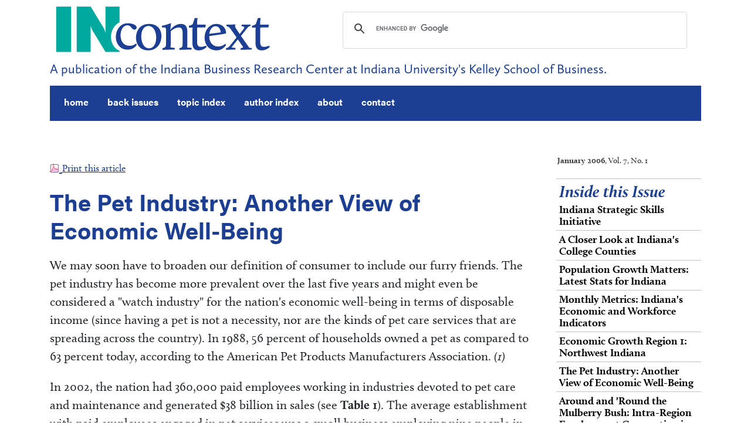

--- FILE ---
content_type: text/html
request_url: http://incontext.indiana.edu/2006/january/6.asp
body_size: 20979
content:
<!doctype html>
<html lang="en"><!-- InstanceBegin template="/Templates/incontext2018.dwt.asp" codeOutsideHTMLIsLocked="false" -->
<head>
<!-- Google Tag Manager for InContext-->
<script>(function(w,d,s,l,i){w[l]=w[l]||[];w[l].push({'gtm.start':
new Date().getTime(),event:'gtm.js'});var f=d.getElementsByTagName(s)[0],
j=d.createElement(s),dl=l!='dataLayer'?'&l='+l:'';j.async=true;j.src=
'https://www.googletagmanager.com/gtm.js?id='+i+dl;f.parentNode.insertBefore(j,f);
})(window,document,'script','dataLayer','GTM-5TDV8ZS');</script>
<!-- End Google Tag Manager -->

<meta charset="utf-8">
<meta name="viewport" content="width=device-width, initial-scale=1, shrink-to-fit=no">

<!-- Bootstrap CSS -->
<link rel="stylesheet" href="https://stackpath.bootstrapcdn.com/bootstrap/4.1.2/css/bootstrap.min.css" integrity="sha384-Smlep5jCw/wG7hdkwQ/Z5nLIefveQRIY9nfy6xoR1uRYBtpZgI6339F5dgvm/e9B" crossorigin="anonymous">
<link rel="stylesheet" href="https://use.typekit.net/vhf2wja.css">

<!-- Personalized CSS -->
<link href="/css/incontext2018.css" rel="stylesheet" type="text/css" />
<link rel="stylesheet" href="/css/print18.css" type="text/css" media="print" />

<link rel="alternate" type="application/rss+xml" href="https://feeds.feedburner.com/IncontextArticles" title="Recent InContext Articles"/>
<link rel="shortcut icon" href="/favicon.ico" type="image/x-icon" />
<!-- InstanceBeginEditable name="head" --> 
<title>The Pet Industry: Another View of Economic Well-Being</title>
<meta name="Description" content="The Indiana pet industry is growing, with a higher proportion of disposable income being spent on pet products and services. It is an industry to watch." />

<!-- InstanceEndEditable -->
<!-- InstanceParam name="ShareBar" type="boolean" value="true" -->
<!-- InstanceParam name="BottomNav" type="boolean" value="false" -->
<!-- InstanceParam name="articleTitle" type="boolean" value="false" -->
<!-- InstanceParam name="xmlAutomation" type="boolean" value="false" -->

</head>

<body>
<!-- Google Tag Manager (noscript) for InContext -->
<noscript><iframe src="https://www.googletagmanager.com/ns.html?id=GTM-5TDV8ZS"
height="0" width="0" style="display:none;visibility:hidden"></iframe></noscript>
<!-- End Google Tag Manager (noscript) -->
	
<div class="container"> 	
	<!--START HEADER INCLUDE-->

<header>
<div id="skip-nav"><a href="#main">Skip to main content</a></div>	
	<div class="row">
		<div class="col-sm-5"> <a id="top"></a><a href="/index.asp"><img src="/images/InContext-Logo-2018.gif" alt="InContext" width="384" height="98" class="img-fluid"></a> </div>
		<div id="searchbar" class="col-sm-7"> 
	<script async src="https://cse.google.com/cse.js?cx=011796417940821270163:q99el5nc3ve"></script>
<div class="gcse-searchbox-only"></div>
		</div>
		<!--End search--> 
	</div>
	<!--End row-->
	<div class="row">
		<div class="col-sm-12">
			<p id="tagline">A publication of the Indiana Business Research Center at Indiana University's Kelley School of Business. </p>
		</div>
	</div>
	<!--End row-->
	
	<div class="row">
	<div class="col-sm-12">
		<nav class="navbar navbar-expand-md navbar-dark">
			<button class="navbar-toggler" type="button" data-toggle="collapse" data-target="#navbarSupportedContent" aria-controls="navbarSupportedContent" aria-expanded="false" aria-label="Toggle navigation"> <span class="navbar-toggler-icon"></span> </button>
			<div class="collapse navbar-collapse" id="navbarSupportedContent">
				<ul class="navbar-nav mr-auto">
					<li class="nav-item pr-lg-3"><a class="nav-link" href="/index.asp">home</a></li>
					<li class="nav-item pr-lg-3"><a class="nav-link" href="/backissues.asp">back issues</a></li>
					<li class="nav-item pr-lg-3"><a class="nav-link" href="/topicindex.asp">topic index</a></li>
					<li class="nav-item pr-lg-3"><a class="nav-link" href="/authorindex.asp">author index</a></li>
					<li class="nav-item pr-lg-3"><a class="nav-link" href="/about.asp">about</a></li>
					<li class="nav-item pr-lg-3"><a class="nav-link" href="/Contact.aspx">contact</a></li>
				</ul>
			</div>
		</nav>
	</div>
	</div>
	<!--End row--> 
</header>
<!--END HEADER INCLUDE-->
	<div class="row">
		<article class="col-sm-8 col-md-9" role="main" id="main"> 
			<div id="socialnetworking" class="row">
				<div class="col-sm-12 col-lg-6 col-xl-7"> 
					<!--2018 Facebook like/recommend button: https://developers.facebook.com/docs/plugins/like-button-->
					<div id="fb-root"></div>
					<script>(function(d, s, id) {
  var js, fjs = d.getElementsByTagName(s)[0];
  if (d.getElementById(id)) return;
  js = d.createElement(s); js.id = id;
  js.src = 'https://connect.facebook.net/en_US/sdk.js#xfbml=1&version=v3.0';
  fjs.parentNode.insertBefore(js, fjs);
}(document, 'script', 'facebook-jssdk'));</script>
					<div class="fb-like" data-layout="standard" data-action="recommend" data-size="large" data-show-faces="true" data-share="false"></div>
					<!--End Facebook --> 
				</div>

			</div>
			  <!-- InstanceBeginEditable name="Content" --> 
      <div id="printarticle"> <a href="pdfs/6_pet.pdf" target="_blank"><img src="../../images/pdficon_50.gif" alt="PDF" width="16" height="16" border="0" /> 
        <span class="size10px">Print this article</span></a> </div>
     <div class="wrap420">
	  <h1>The Pet Industry: Another View of Economic Well-Being</h1></div>
      
      <p class="wrap420">We may soon have to broaden our definition of consumer 
        to include our furry friends. The pet industry has become more prevalent 
        over the last five years and might even be considered a &quot;watch industry&quot; 
        for the nation's economic well-being in terms of disposable income (since 
        having a pet is not a necessity, nor are the kinds of pet care services 
        that are spreading across the country). In 1988, 56 percent of households 
        owned a pet as compared to 63 percent today, according to the American 
        Pet Products Manufacturers Association. <em>(1)</em></p>
      <p class="wrap420"> In 2002, the nation had 360,000 paid employees working 
        in industries devoted to pet care and maintenance and generated $38 billion 
        in sales (see <strong>Table 1</strong>). The average establishment with 
        paid employees engaged in pet services was a small business employing 
        nine people in both the United States and Indiana. Veterinary services 
        had the lion's share of employment for the nation and the state in this 
        industry (66 percent) and pet and pet supply stores followed with a fifth 
        of the employment. In the nation, there were 101,000 establishments in 
        the pet industry with 46 percent of those businesses operating pet care 
        businesses. </p>
      <h3 class="wrap420">Table 1: U.S. Pet Industry, 2002</h3>
      <p class="wrap420"><a href="images/pet_table1_large.gif"><img src="images/pet_table1.gif" alt="Table 1" width="415" height="116" border="0" /></a><br />
          <a href="images/pet_table1_large.gif"><span class="size10px">Click for larger image</span> </a></p>
      <p class="wrap420">The pet care industry code includes pet boarding, sitting, 
        grooming and training services. <strong>Table 2 </strong>looks at the 
        different product lines contained in the pet care industry for employers 
        with paid employees and is highlighted in <strong>Tables 1</strong> and 
        <strong>3</strong>. It is apparent that pet grooming and boarding services 
        is the biggest moneymaker for businesses in the pet care industry. Pet 
        grooming and boarding services boasts 77 percent of the sales for this 
        NAICS code and of those businesses claiming to have pet grooming and boarding 
        services, 89 percent of total sales is derived from pet grooming and boarding. 
        Also, some pet and pet supply stores offer boarding and grooming services 
        and this constitutes 3.9 percent of their sales. </p>
      <h3 class="wrap420">Table 2: U.S. Pet Care Industry Product Lines</h3>
      <p class="wrap420"><a href="images/pet_table2_large.gif"><img src="images/pet_table2.gif" alt="Table 2" width="415" height="64" border="0" /></a><br />
          <a href="images/pet_table2_large.gif"><span class="size10px">Click for larger image</span> </a></p>
      <h3 class="wrap420">Table 3: Indiana Pet Industry, 2002</h3>
      <p class="wrap420"><a href="images/pet_table3_large.gif"><img src="images/pet_table3.gif" alt="Table 3" width="415" height="118" border="0" /></a><br />
          <a href="images/pet_table3_large.gif"><span class="size10px">Click for larger image</span> </a></p>
      <p class="wrap420">        The 50 largest firms only comprised 1.2 percent of all the businesses 
        in the pet care industry, indicating a lot of small players in the market. 
        However, revenue is more concentrated with 15 percent of sales coming 
        from the 50 largest firms.</p>
      <p class="wrap420"> There are 1,748 grocery and related-product merchant 
        wholesalers that have pet food as a product line and generate $13.5 billion 
        from pet food sales. Of those wholesalers with pet food as a product line, 
        15 percent of their total sales come from pet food.</p>
      <p class="wrap420"> Indiana had approximately 8,400 paid employees working 
        in pet-related industries that generated $1 billion in sales for the year. 
        Dog and cat food manufacturers employed the greatest number of employees 
        and generated the most revenue per establishment (see <strong>Table 3</strong>). 
        Like the nation, Indiana's greatest number of businesses is in pet care 
        and are individuals operating their own pet-sitting, boarding and grooming 
        services (see <strong>Figure 1</strong>). The pet industry has grown significantly 
        over the past five years as evidenced by the unavailability of veterinary 
        services and pet care data in the 1997 economic census. </p>
      <h3 class="wrap420">Figure 1: Indiana Pet Businesses, 2002</h3>
      <p class="wrap420"><img src="images/pet_fig1.gif" alt="Figure 1" width="215" height="285" /> </p>
      <p class="wrap420">From 2002 to 2004, the nation has gained 1,667 pet industry 
        private businesses (excluding self-employed individuals), 790 of which 
        are pet care businesses. This is a 4.0 percent increase for the pet industry 
        and a 9.7 percent increase for the pet care industry. Indiana, on the 
        other hand, is growing slower with 16 new private businesses overall (1.8 
        percent change), 11 of which are pet care businesses (7.1 percent change). 
        Indiana's average annual pay for workers in this industry ($20,520) is 
        also $4,208 less than the nation and the pay gap has widened by $1,692 
        since 2002. <strong>Figure 2</strong> shows which industries are leading 
        the growth in the pet industry for the self-employed with their own operation. 
        The majority of new pet businesses are in the pet care industry in the 
        Midwest. There were 80 new establishments in Indiana, 60 of which were 
        in pet care.</p>
      <h3 class="wrap420">Figure 2: Growth in Self-Employed Businesses in the
        Pet Industry, 2002 to 2003</h3>
      <p class="wrap420"><img src="images/pet_fig2.gif" alt="Figure 2" width="230" height="463" /> </p>
      <p class="wrap420">In the first quarter of 2005, there were 939 pet industry 
        establishments in Indiana, excluding those who were self-employed. <strong>Figure 
        3</strong> shows the state's distribution of establishments covered by 
        unemployment insurance in the pet industry. The greatest number of businesses 
        are found in Marion County, followed by Hamilton, Lake and Allen counties. 
        Porter County had the greatest net increase in the number of new pet establishments 
        (11). </p>
      <h3 class="wrap420">Figure 3: Change in Number of Businesses, 2002:1 to
        2005:1</h3>
      <p class="wrap420"><img src="images/pet_fig3.gif" alt="Figure 3" width="421" height="697" /> </p>
      <p class="wrap420"><strong>Figure 4</strong> shows all of the pet establishments 
        in the state and the population estimates for townships. Assuming that 
        a greater township population would mean a greater pet population, this 
        map may be useful for a new business in the pet industry trying to locate 
        within the state.</p>
      <h3 class="wrap420">Figure 4: Population and Pet Industry Establishments</h3>
      <h2 class="wrap420"><img src="images/pet_fig4.gif" alt="Figure 4" width="421" height="744" /><br />
       </h2>
      <h2 class="wrap420">Notes</h2>
      <div class="wrap420"><ol id="notes">
        <li> American Pet Products Manufacturer's Association (APPMA): 2005/2006 
          National Pet Owners Survey.<br />
        </li>
      </ol></div>
      <p><strong>Amber Kostelac, Data Manager</strong><br />
        Indiana Business Research Center,
      Kelley School of Business, Indiana University</p>
      <div id="bottomnavtable"> 
          <div class="bottomnavcell"> <h6>Previous Article: 
              <a href="5.asp">Economic Growth Region 1: Northwest Indiana</a></h6></div>
          <div class="bottomnavcell"> <h6>Next Article: 
              <a href="7.asp">Around and 'Round the Mulberry Bush: Intra-Region Employment Commuting in Economic Growth Region 1?</a></h6></div>
        </div>
      <!-- InstanceEndEditable --></article>
		<div class="col-sm-4 col-md-3">
			<div id="issueinfo"><!-- InstanceBeginEditable name="IssueInfo" --><strong>January 2006</strong>, Vol. 7, No. 1<!-- InstanceEndEditable --></div>
			<div id="sidebarbox" class="rightside"> <!-- InstanceBeginEditable name="Sidebar" -->   <div id="nav"><div id="bluesub">
	<h1>Inside this Issue</h1>
    </div>
	    <ul>
          <li> <a href="1.asp">Indiana Strategic Skills Initiative</a></li>
          <li><a href="2.asp">A Closer Look at Indiana's College Counties</a></li>
          <li><a href="3.asp">Population Growth Matters: Latest Stats for Indiana</a></li>
          <li><a href="4.asp">Monthly Metrics: Indiana's Economic and Workforce Indicators</a></li>
          <li><a href="5.asp">Economic Growth Region 1: Northwest Indiana</a></li>
          <li><a href="6.asp" class="current">The Pet Industry: Another View of Economic Well-Being</a></li>
          <li><a href="7.asp">Around and 'Round the Mulberry Bush: Intra-Region Employment Commuting in Economic Growth Region 1</a></li>
        </ul>
   </div>
      
   <!-- InstanceEndEditable --></div>
			<div id="side2" class="rightside"> <!-- InstanceBeginEditable name="Sidebar2" -->
  <!-- InstanceEndEditable --> </div>
		</div>
	</div>
	<!--End row--> 
	 
	<!--Begin Footer Include-->

<footer class="row ml-1 mr-1">
<div class="col-sm-6">
  <div id="about">
    <h2>provided by</h2>
    <p><em>InContext</em> is an award-winning publication from the <a href="https://ibrc.kelley.iu.edu/">Indiana Business Research Center</a> at Indiana University's <a href="https://kelley.iu.edu/">Kelley School of Business</a>.</p>
    
    <p xmlns:cc="http://creativecommons.org/ns#" >This work is licensed under <a href="https://creativecommons.org/licenses/by-nd/4.0/?ref=chooser-v1" target="_blank" rel="license noopener noreferrer" style="display:inline-block;">CC BY-ND 4.0<img style="height:22px!important;margin-left:5px;vertical-align:text-bottom;margin-bottom:-3px;" src="https://mirrors.creativecommons.org/presskit/icons/cc.svg?ref=chooser-v1" alt=""><img style="height:22px!important;margin-left:3px;vertical-align:text-bottom;margin-bottom:-3px;" src="https://mirrors.creativecommons.org/presskit/icons/by.svg?ref=chooser-v1" alt=""><img style="height:22px!important;margin-left:3px;vertical-align:text-bottom;margin-bottom:-3px;" src="https://mirrors.creativecommons.org/presskit/icons/nd.svg?ref=chooser-v1" alt=""></a></p>
      
      <!--<a rel="license" href="https://creativecommons.org/licenses/by-nd/4.0/"><img alt="Creative Commons License" style="border-width:0" src="https://i.creativecommons.org/l/by-nd/4.0/80x15.png" /></a><span style="color:#FFF; padding-left:10px;">This work is licensed under a</span> <a rel="license" href="https://creativecommons.org/licenses/by-nd/4.0/">Creative Commons Attribution-NoDerivatives 4.0 International License</a>.-->

    <p class="privacy"><img src="/images/privacy.png" style="margin-bottom:0" width="16" height="16" alt="privacy statement" /> <a href="/privacynotice.asp">Privacy Notice</a></p>
  </div>
</div>
<div class="col-sm-2">
  <div id="botnav">
    <h2>explore</h2>
    <ul>
      <li><a href="/backissues.asp">Back Issues</a></li>
      <li><a href="/topicindex.asp">Topic Index</a></li>
      <li><a href="/authorindex.asp">Author Index</a></li>
      <li><a href="/about.asp">About</a></li>
      <li><a href="/Contact.aspx">Contact</a></li>
    </ul>
  </div>
</div>
<div class="col-sm-4">
<div id="ftr_social">
<h2 style="width:110px; float: left;">connect</h2>
<div id="subscribe">
<div id="social"><a href="https://feeds.feedburner.com/IncontextArticles"><img src="/images/icons/rss30.png" alt="RSS" width="30" height="30" /></a> <a href="https://www.facebook.com/IUibrc"><img src="/images/icons/facebook30.png" alt="Facebook" width="30" height="30" /></a> <a href="https://twitter.com/IUibrc"><img src="/images/icons/twitter30.png" alt="Twitter" width="30" height="30" /></a> <a href="https://www.linkedin.com/companies/indiana-business-research-center"><img src="/images/icons/linkedIn30.png" alt="LinkedIn" width="30" height="30" /></a></div>
<!-- Begin MailChimp Signup Form -->
<link href="//cdn-images.mailchimp.com/embedcode/classic-071822.css" rel="stylesheet">
<style>#mce-EMAIL-HELPERTEXT.helper_text{background:#535A68;}</style>
<div id="mc_embed_signup">
    <form action="https://kelley.us1.list-manage.com/subscribe/post?u=0e705751ac3a26ccdd1230e29&amp;id=35696098a1&amp;f_id=0002e3e5f0" method="post" id="mc-embedded-subscribe-form" name="mc-embedded-subscribe-form" class="validate" target="_blank" novalidate>
        <div id="mc_embed_signup_scroll">
        
       <!-- <div class="indicates-required"><span class="asterisk">*</span> indicates required</div>-->
<div class="mc-field-group">
	<label for="mce-EMAIL">Email Address <span class="asterisk">*</span>
</label>
	<input type="email" value="" name="EMAIL" class="required email" id="mce-EMAIL" required>
	<span id="mce-EMAIL-HELPERTEXT" class="helper_text"></span>
</div>
	<div id="mce-responses" class="clear">
		<div class="response" id="mce-error-response" style="display:none"></div>
		<div class="response" id="mce-success-response" style="display:none"></div>
	</div>    <!-- real people should not fill this in and expect good things - do not remove this or risk form bot signups-->
    <div style="position: absolute; left: -5000px;" aria-hidden="true"><input type="text" name="b_0e705751ac3a26ccdd1230e29_35696098a1" tabindex="-1" value=""></div>
    <div class="clear"><input type="submit" value="Subscribe" name="subscribe" id="mc-embedded-subscribe" class="button"></div>
    </div>
</form>
</div>
<script src='//s3.amazonaws.com/downloads.mailchimp.com/js/mc-validate.js'></script><script>(function($) {window.fnames = new Array(); window.ftypes = new Array();fnames[0]='EMAIL';ftypes[0]='email';fnames[1]='FNAME';ftypes[1]='text';fnames[2]='LNAME';ftypes[2]='text';fnames[4]='MMERGE4';ftypes[4]='text';}(jQuery));var $mcj = jQuery.noConflict(true);</script>
<!--End mc_embed_signup-->
</div>
</div>
</div>
</footer>
<!--End Footer Include--> 
</div>
<!--End container--> 

<!-- Bootstrap JavaScript --> 
<!-- jQuery first, then Popper.js, then Bootstrap JS --> 
<script src="https://code.jquery.com/jquery-3.6.3.slim.min.js" integrity="sha256-ZwqZIVdD3iXNyGHbSYdsmWP//UBokj2FHAxKuSBKDSo=" crossorigin="anonymous"></script>
<script src="https://cdnjs.cloudflare.com/ajax/libs/popper.js/1.14.3/umd/popper.min.js" integrity="sha384-ZMP7rVo3mIykV+2+9J3UJ46jBk0WLaUAdn689aCwoqbBJiSnjAK/l8WvCWPIPm49" crossorigin="anonymous"></script> 
<script src="https://stackpath.bootstrapcdn.com/bootstrap/4.1.2/js/bootstrap.min.js" integrity="sha384-o+RDsa0aLu++PJvFqy8fFScvbHFLtbvScb8AjopnFD+iEQ7wo/CG0xlczd+2O/em" crossorigin="anonymous"></script> 
<!--End Bootstrap JavaScript--> 

<!-- InstanceBeginEditable name="OpJavascript" --> 


 <!-- InstanceEndEditable --> 
<script async src="//platform.twitter.com/widgets.js"></script><!--This script used for embedded tweet functionality-->

</body>
<!-- InstanceEnd --></html>


--- FILE ---
content_type: text/css
request_url: http://incontext.indiana.edu/css/print18.css
body_size: 1985
content:
/* CSS Document */
body {
	float:none;
	width: auto;
}
 
a:link {
	text-decoration: underline;
}
/*a:visited {
	text-decoration: none;
}
a:hover {
	text-decoration: underline;
}
*/
h3 {
	border-bottom: 1px solid #00A99D;
}


/*Trying to get the volume and issue to print*/
#bluesub p.sub {
	display:block!important;
}

#headingcontainer img {
	margin-bottom:30px;
}
#socialnetworking, #sidebarbox, .navbar, #searchbar, .rightside, .navbar-dark, #bottomnav, #botnav, #prev, #next, #about, footer, #ftr_social, #subscribe, #social, #side2, .rightside, #bluesub { display: none !important;}

/*Begin page break code*/
body, .container, .row, article, .col-md-9 { /*Added in an attempt to make page-break/widow/orphan functionality work*/
	display:block !important;
	float:none !important; 
	position: relative;
	overflow:initial !important;
}

p, h2, h3 { /*This is supposed to prevent widows and orphans, but doesn't appear to be working*/
	position: relative;
	orphans: 3; widows: 3; }

h2, h3 {  /*Does not appear to be working*/
	page-break-after: avoid;
}

.PrintTogether {
	page-break-inside: avoid;
}
/*End page break code*/
table {
	width: 100%;
	border-bottom:thin solid #CCC;
}

th, td {
	border:thin solid #CCC;	
}
table td.shade {
	text-align:right;
	padding-right:15px;
	background-color: #66CBC4;
}

.In-standard td.shade {
	text-align:right;
	padding-right:15px;
	background-color: #CCC;
}

td.datacell, td.horbdr_data {
	text-align: center;	
}
h1 {
	line-height:normal;
	font-family: acumin-pro, sans-serif;
}

a:link:after, a:visited:after {content:"";} /*This removes the URL after links that is normally printed due to Bootstrap*/

/* This prevents the author from printing bigger than the title in the articles*/
.author {
    color: #778CBF;
    font-family: Arial,Helvetica,sans-serif;
    font-size: 1.0em;
    font-variant: small-caps;
    font-weight: bold;
    margin: 0;
}